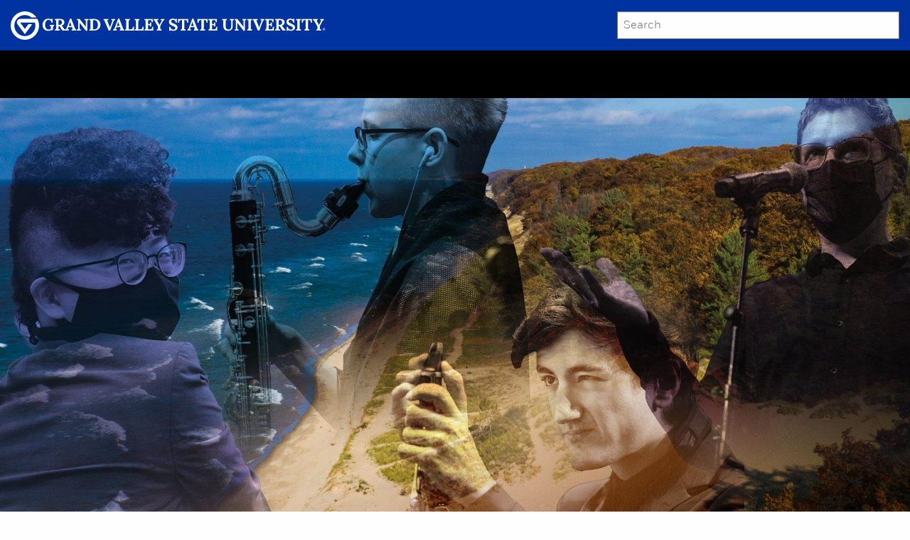

--- FILE ---
content_type: text/html;charset=UTF-8
request_url: https://www.gvsu.edu/gvmagazine/striking-a-chord.htm?fbclid=IwAR0u5pEzVfqLCS_QKJReNmx5E7o_whaT_CxkIX5DZI4sNFRKbTae2Sl_8rU
body_size: 10756
content:
<!doctype html>
<html class="no-js wf-loading" lang="en">
	<head>
		<meta charset="utf-8">
		<meta http-equiv="x-ua-compatible" content="ie=edge">
		<meta name="viewport" content="width=device-width, initial-scale=1.0">
		<title>Striking a Chord - GVSU New Music Ensemble forges unique path in classical music world - Grand Valley Magazine</title>
		
			<meta name="description" content="Bill&#x20;Ryan,&#x20;an&#x20;avid&#x20;outdoor&#x20;enthusiast,&#x20;got&#x20;to&#x20;thinking&#x20;several&#x20;years&#x20;ago&#x3a;&#x20;Is&#x20;there&#x20;a&#x20;way&#x20;to&#x20;combine&#x20;two&#x20;of&#x20;his&#x20;passions&#x20;--&#x20;nature&#x20;and&#x20;the&#x20;GVSU&#x20;New&#x20;Music&#x20;Ensemble&#x20;that&#x20;he&#x20;leads&#x3f;">
		
		
		<script>
		(function(d) {
			var config = {
				kitId: 'rfs4opa',
				scriptTimeout: 3000,
				async: true
			},
			h=d.documentElement,t=setTimeout(function(){h.className=h.className.replace(/\bwf-loading\b/g,"")+" wf-inactive";},config.scriptTimeout),tk=d.createElement("script"),f=false,s=d.getElementsByTagName("script")[0],a;h.className+=" wf-loading";tk.src='https://use.typekit.net/'+config.kitId+'.js';tk.async=true;tk.onload=tk.onreadystatechange=function(){a=this.readyState;if(f||a&&a!="complete"&&a!="loaded")return;f=true;clearTimeout(t);try{Typekit.load(config)}catch(e){}};s.parentNode.insertBefore(tk,s)
			})(document);
		</script>
		
		<style >
			.wf-loading h1,
			.wf-loading h2,
			.wf-loading h3,
			.wf-loading .pull-quote {
				visibility: hidden;
			}
			.wf-active h1,
			.wf-active h2,
			.wf-active h3.
			.wf-active .pull-quote {
				visibility: visible;
			}
		</style>
		<link rel="stylesheet" href="files/css/app[1731695792].css" media="screen"/>
		
					
					<!-- Google Tag Manager -->
					<script>(function(w,d,s,l,i){w[l]=w[l]||[];w[l].push({'gtm.start':
					new Date().getTime(),event:'gtm.js'});var f=d.getElementsByTagName(s)[0],
					j=d.createElement(s),dl=l!='dataLayer'?'&l='+l:'';j.async=true;j.src=
					'https://www.googletagmanager.com/gtm.js?id='+i+dl;f.parentNode.insertBefore(j,f);
					})(window,document,'script','dataLayer','GTM-PTD73Q');</script>
					
					<script async src="https://apply.gvsu.edu/ping"></script>
				
		
		<script>
			(function(d,i,h,s){h=d.createElement('script');h.async=true;
			h.src='/tools/heatmap/files/js/Heatmap.js?trackerId='+i;s=d.getElementsByTagName('script')[0];
			s.parentNode.insertBefore(h,s)})(document,'A3D0B594-BB0B-C25A-D9FE7296C619F7DB')
		</script>
		
		
	<meta name="category" content="article"><meta name="twitter:card" content="summary_large_image"><meta name="twitter:site" content="https://www.gvsu.edu/gvmagazine/"><meta name="twitter:title" content="Striking&#x20;a&#x20;Chord&#x20;-&#x20;GVSU&#x20;New&#x20;Music&#x20;Ensemble&#x20;forges&#x20;unique&#x20;path&#x20;in&#x20;classical&#x20;music&#x20;world"><meta name="twitter:description" content="Bill&#x20;Ryan,&#x20;an&#x20;avid&#x20;outdoor&#x20;enthusiast,&#x20;got&#x20;to&#x20;thinking&#x20;several&#x20;years&#x20;ago&#x3a;&#x20;Is&#x20;there&#x20;a&#x20;way&#x20;to&#x20;combine&#x20;two&#x20;of&#x20;his&#x20;passions&#x20;--&#x20;nature&#x20;and&#x20;the&#x20;GVSU&#x20;New&#x20;Music&#x20;Ensemble&#x20;that&#x20;he&#x20;leads&#x3f;"><meta name="twitter:image" content="https&#x3a;&#x2f;&#x2f;www.gvsu.edu&#x2f;gvmagazine&#x2f;files&#x2f;img&#x2f;article&#x2f;0744B2D5-E77A-0534-A4FF22896E3774E2&#x2f;750FE16A-A954-06C0-7378E6EFE5142CC3&#x2f;1200.jpg"><meta property="og:site_name" content="GV Magazine"><meta property="og:site" content="https://www.gvsu.edu/gvmagazine"><meta property="og:title" content="Striking&#x20;a&#x20;Chord&#x20;-&#x20;GVSU&#x20;New&#x20;Music&#x20;Ensemble&#x20;forges&#x20;unique&#x20;path&#x20;in&#x20;classical&#x20;music&#x20;world"><meta property="og:description" content="Bill&#x20;Ryan,&#x20;an&#x20;avid&#x20;outdoor&#x20;enthusiast,&#x20;got&#x20;to&#x20;thinking&#x20;several&#x20;years&#x20;ago&#x3a;&#x20;Is&#x20;there&#x20;a&#x20;way&#x20;to&#x20;combine&#x20;two&#x20;of&#x20;his&#x20;passions&#x20;--&#x20;nature&#x20;and&#x20;the&#x20;GVSU&#x20;New&#x20;Music&#x20;Ensemble&#x20;that&#x20;he&#x20;leads&#x3f;"><meta property="og:image" content="https&#x3a;&#x2f;&#x2f;www.gvsu.edu&#x2f;gvmagazine&#x2f;files&#x2f;img&#x2f;article&#x2f;0744B2D5-E77A-0534-A4FF22896E3774E2&#x2f;750FE16A-A954-06C0-7378E6EFE5142CC3&#x2f;1200.jpg"><meta property="og:url" content="https://www.gvsu.edu/gvmagazine/striking-a-chord.htm"><meta property="og:type" content="article"></head>
	<body >
		<header>
			<div id="skip">
				<a href="#content">Skip to Main Content</a>
			</div>
			<div class="grid-x grid-padding-x gvsu-header">
				<div class="small-8 cell">
					<a href="https://www.gvsu.edu">
						<img src="files/img/gvsu_logo_white.svg" alt="Visit the Grand Valley State University Homepage" class="gvsu-header-image" onerror="this.onerror=null;this.src='files/img/gvsu_logo_white.png'" />
					</a>
				</div>
				<div class="small-4 cell">
					<form class="search" action="/searchaction.htm" role="search">
						<input type="hidden" name="media" value="google" />
						<input type="hidden" name="path" value="/gvmagazine" />
						<h2 class="show-for-sr">
							<label for="gv-search-input">Search</label>
						</h2>
						<input type="text" name="search" id="gv-search-input" size="25" maxlength="255" placeholder="Search" />
						<button type="submit" class="btn btn-default show-for-sr" aria-hidden="true" tabindex="-1">Submit</button>
					</form>
				</div>
			</div>
			
				<div class="grid-x grid-padding-x navigation sticky-div ">
					<div class="small-6 cell">
						<div id="athing" data-responsive-toggle="toc-menu" data-hide-for="">
							<span class="logo">
								<a href="/gvmagazine">
									<img src="/gvmagazine/files/img/GVM_black.png" alt="Grand Valley State University Logo" />
									<h1 class="show-for-sr">Grand Valley Magazine</h1>
								</a>
							</span>
							<button style="color:white" type="button" data-toggle="toc-menu" id="menu-button">
								<span id="span-menu-icon">
									<span class="menu-icon"></span>
								</span>
								<span class="show-for-sr">Menu</span>
							</button>
						</div>
					</div>
					<div class="small-6 cell top-padding">
						<div class="float-right">
							
						</div>
					</div>
					<div class="small-12 cell">
						
		<div id="toc-menu" role="menubar" data-toggler data-animate="fade-in fade-out">
			<ul id="ul-toc-menu" class="vertical menu accordion-menu" data-accordion-menu >
				<li class="issue-title">
					<a href="/gvmagazine/spring-2022.htm">Spring 2022</a>
				</li>
				
					<li>
						<div>
							<a href="were-back.htm">We&#x27;re back&#x21;</a> &#8212 <span class="category">Alumni News</span>
						</div>
					</li>
				
					<li>
						<div>
							<a href="alumna-returns-to-campus-as-ace-fellow-to-learn-from-university-leaders.htm">Alumna returns to campus as ACE fellow to learn from university leaders</a> &#8212 <span class="category">Alumni Profile</span>
						</div>
					</li>
				
					<li>
						<div>
							<a href="trailblazer-joan-boands-legacy-continues-following-her-death-4.htm">Trailblazer Joan Boand&#x27;s legacy continues following her death</a> &#8212 <span class="category">Athletics</span>
						</div>
					</li>
				
					<li>
						<div>
							<a href="bhsh-system-and-gvsu-break-new-ground-to--tackle-nursing-shortage.htm">BHSH System and GVSU break new ground to  tackle nursing shortage</a> &#8212 <span class="category">Briefs</span>
						</div>
					</li>
				
					<li>
						<div>
							<a href="keeping-it-local.htm">Keeping it local</a> &#8212 <span class="category">Briefs</span>
						</div>
					</li>
				
					<li>
						<div>
							<a href="long-time-meijer-executive-named-new-vice-president-mclogan-announces-retirement.htm">Long-time Meijer executive named new vice president&#x3b; McLogan announces retirement</a> &#8212 <span class="category">Briefs</span>
						</div>
					</li>
				
					<li>
						<div>
							<a href="new-mens-basketball--coach-brings--diverse-resume-2.htm">New men&#x27;s basketball  coach brings  diverse resume</a> &#8212 <span class="category">Briefs</span>
						</div>
					</li>
				
					<li>
						<div>
							<a href="caring-for-michigan-tourism-.htm">Caring for Michigan Tourism</a> &#8212 <span class="category">Feature</span>
						</div>
					</li>
				
					<li>
						<div>
							<a href="level-up.htm">Level Up</a> &#8212 <span class="category">Feature</span>
						</div>
					</li>
				
					<li>
						<div>
							<a href="striking-a-chord.htm">Striking a Chord</a> &#8212 <span class="category">Feature</span>
						</div>
					</li>
				
					<li>
						<div>
							<a href="earth-totem.htm">Earth Totem</a> &#8212 <span class="category">Focal Point &#x2f; Behind the Lens</span>
						</div>
					</li>
				
					<li>
						<div>
							<a href="first-vp-for-student-affairs-its-time-to-get-your-extrovert-on.htm">First VP for Student Affairs&#x3a; It&#x27;s time to &#x27;get your extrovert on&#x27;</a> &#8212 <span class="category">Q &amp; A</span>
						</div>
					</li>
				
					<li>
						<div>
							<a href="benefiting-future-generations-of-learners-leaders-and-lakers.htm">Benefiting future generations of learners, leaders and Lakers</a> &#8212 <span class="category">Supporting Future Leaders</span>
						</div>
					</li>
				
					<li>
						<div>
							<a href="the-road-ahead.htm">The Road Ahead</a> &#8212 <span class="category">Sustainability</span>
						</div>
					</li>
				
					<li>
						<div>
							<a href="the-presidents-page-14.htm">The President&#x27;s Page</a> &#8212 <span class="category">The President&#x27;s Page</span>
						</div>
					</li>
				
			</ul>
		</div>
		<script type="text/javascript">
			document.getElementById('toc-menu').style.display="none";
		</script>
	
					</div>
				</div>
			
		</header>
		
		<main class="row expanded content article" id="content">
			<!-- Your share button code -->
	
		<div class="small-12">
			<img src="/gvmagazine/files/img/article/0744B2D5-E77A-0534-A4FF22896E3774E2/header/1020[44707393].jpg" srcset="/gvmagazine/files/img/article/0744B2D5-E77A-0534-A4FF22896E3774E2/header/800[44707393].jpg 800w, /gvmagazine/files/img/article/0744B2D5-E77A-0534-A4FF22896E3774E2/header/1020[44707393].jpg 1020w, /gvmagazine/files/img/article/0744B2D5-E77A-0534-A4FF22896E3774E2/header/2000[44707393].jpg 2000w" sizes="100vw" class="article-banner" alt="Aerial&#x20;view&#x20;of&#x20;Lake&#x20;Michigan&#x20;shoreline&#x20;with&#x20;photos&#x20;of&#x20;4&#x20;musicians&#x20;overlaid&#x20;on&#x20;top" />
			
		</div>
	

	<div class="small-12 medium-10 medium-offset-1 large-10 large-offset-1 column">
		
			<h1 class="article-heading ">
				Striking a Chord
			</h1>
		
			<h2 class="article-subheading ">
				GVSU New Music Ensemble forges unique path in classical music world
			</h2>
		
			<p class="article-byline">
				Story by Peg West
			</p>
		
		<p class="article-social">
			<a href="http://www.facebook.com/sharer/sharer.php?u=https://www.gvsu.edu/gvmagazine/striking-a-chord.htm"><img src="files/img/facebook[0].svg" alt="Share this page via facebook" /></a>
			<a href="https://twitter.com/intent/tweet?via=gvsu&url=https://www.gvsu.edu/gvmagazine/striking-a-chord.htm" ><img src="files/img/twitter[0].svg" alt="Share this page via twitter" /></a>
		</p>
	</div>
	<div class="row expanded">
		<div class="small-12 ">
			
					<div class="article-content">
				

					<div class="photo photo-offset-full photo-mobile-full border-none">
						<img
							src="[data-uri]"
							data-src="/gvmagazine/files/img/article/0744B2D5-E77A-0534-A4FF22896E3774E2/746728D8-A788-684A-F158E5FE5E179209/500[44707393].jpg"
							data-srcset="
								/gvmagazine/files/img/article/0744B2D5-E77A-0534-A4FF22896E3774E2/746728D8-A788-684A-F158E5FE5E179209/500[44707393].jpg 500w,
								/gvmagazine/files/img/article/0744B2D5-E77A-0534-A4FF22896E3774E2/746728D8-A788-684A-F158E5FE5E179209/770[44707393].jpg 700w
								
									,/gvmagazine/files/img/article/0744B2D5-E77A-0534-A4FF22896E3774E2/746728D8-A788-684A-F158E5FE5E179209/1200[44707393].jpg 1200w,
									/gvmagazine/files/img/article/0744B2D5-E77A-0534-A4FF22896E3774E2/746728D8-A788-684A-F158E5FE5E179209/2000[44707393].jpg 2000w
								
								"
							data-sizes="(min-width:640px) 80vw, 100vw"
							alt="The&#x20;New&#x20;Music&#x20;Ensemble&#x20;stands&#x20;together&#x20;for&#x20;their&#x20;portrait"
							class="lazyload"
						/>
						
						
							<div class="photo-caption text-left">
								<p>
  <strong>
    <em>New Music Ensemble students and commissioned composers are
      pictured with Bill Ryan (sixth from left, top row). Top row, left
      to right: Nathan Hudson, Lydia Seaver, Logan Rutledge, Linus
      Guerra, Noah Braley, Ryan, Christian Glascock, Olivia Kieffer,
      Elijah Smith; bottom row, left to right: Marc Melllits, Elena
      Specht, Tony Manfredonia, Gracie Barrett and Stephanie Bueche.</em>
  </strong>
</p> 
							</div>
						
					</div>
				<p>Bill Ryan, an avid outdoor enthusiast, got to thinking several years
  ago: Is there a way to combine two of his passions — nature and the
  GVSU New Music Ensemble that he leads?</p>
<p>From that initial thought sprung a musical tour de force that has
  seen the acclaimed group crisscross the country to play specially
  commissioned pieces reflecting the natural beauty of national parks.</p>
<p>The tours, which will number five this summer, have earned four
  coveted National Endowment for the Arts grants. They started to take
  shape after Ryan put his idea into action by sending emails detailing
  his proposal to national parks officials.</p>
<p>The response was initially tepid, Ryan said, but he was undeterred.
  He patiently persisted, driven by the same tenacity to expand the
  reach of the ensemble that he has possessed since he founded the group.</p>
<p>Ryan has long sought to leverage what he and others describe as the
  essence of new music — a reflection of contemporary moments and times
  — by exposing the ensemble members to unique situations and opportunities.</p>
<p>Besides the national parks tours, the ensemble also performed
  specially commissioned pieces to capture the majesty of Lake Michigan.
  In March, the ensemble helped mark the 10th anniversary of the annual
  Art Gallery Music Composition Competition — in which student composers
  also taught by Ryan create 60-second works in response to artwork in
  the Louis Armstrong Theatre Lobby — by performing works from current
  student composers as well as selections from former prizewinners who
  competed for alumni prizes.</p>
<p>This creativity and Ryan’s passionate advocacy promoting the
  ensemble’s work has helped attract more interest in the group, which
  has received international recognition and has carved out a niche in
  the classical music scene.</p>
<p>That all starts with the music, and what makes Ryan most proud is
  when the ensemble is lauded for its professional-level quality.</p>
<p>“The fact that we’re covered by some of these publications floors
  me,” Ryan said. “These are mainstream professional publications that
  have an interest in what we’re doing. The students leave here and they
  have press quotes from NPR and the New York Times and others on their
  resumes — as undergrads.”</p> 

					<div class="photo photo-offset-left photo-mobile-full border-none">
						<img
							src="[data-uri]"
							data-src="/gvmagazine/files/img/article/0744B2D5-E77A-0534-A4FF22896E3774E2/718148BD-FAD3-A1AE-8D15AB9FE8FB5CDA/500[44707393].jpg"
							data-srcset="
								/gvmagazine/files/img/article/0744B2D5-E77A-0534-A4FF22896E3774E2/718148BD-FAD3-A1AE-8D15AB9FE8FB5CDA/500[44707393].jpg 500w,
								/gvmagazine/files/img/article/0744B2D5-E77A-0534-A4FF22896E3774E2/718148BD-FAD3-A1AE-8D15AB9FE8FB5CDA/770[44707393].jpg 700w
								
									,/gvmagazine/files/img/article/0744B2D5-E77A-0534-A4FF22896E3774E2/718148BD-FAD3-A1AE-8D15AB9FE8FB5CDA/1200[44707393].jpg 1200w,
									/gvmagazine/files/img/article/0744B2D5-E77A-0534-A4FF22896E3774E2/718148BD-FAD3-A1AE-8D15AB9FE8FB5CDA/2000[44707393].jpg 2000w
								
								"
							data-sizes="(min-width:640px) 45vw, 100vw"
							alt="New&#x20;Music&#x20;Ensemble&#x20;Albums&#x20;&#x28;a&#x20;sampling&#x29;"
							class="lazyload"
						/>
						
						
					</div>
				
					<aside class="sidebar font-fort-black font-small sidebar-offset-left sidebar-mobile-full color-red-orange border-none border-color-gray text-center">
						
							<h3>Steve Reich’s  “Music for 18 Musicians”</h3>
						<p>2007, 14 tracks</p>
<p>
  <strong>The New Music Ensemble’s rendition of the influential
    composer’s work was released to wide acclaim and put the group on
    the music world’s radar.</strong>
</p>
					</aside>
				
					<aside class="sidebar font-fort-black font-small sidebar-offset-left sidebar-mobile-full color-red-orange border-none border-color-gray text-center">
						
							<h3>“RETURN”</h3>
						<p>2017, 15 tracks</p>
<p>
  <strong>Three GVSU graduates, Adam Cuthbert, Matt Finch and Daniel
    Rhode, were commissioned to create an album of compositions.</strong>
</p>
<p>
  <br>
</p>
					</aside>
				
					<aside class="sidebar font-fort-black font-small sidebar-offset-left sidebar-mobile-full color-red-orange border-none border-color-gray text-center">
						
							<h3>“Dawn Chorus”</h3>
						<p>2020, 11 tracks</p>
<p>
  <strong>This album contains selections from the specially commissioned
    compositions inspired by the national parks.</strong>
</p>
<p>
  <br>
</p>
					</aside>
				

					<div class="photo photo-offset-left photo-mobile-full border-none">
						<img
							src="[data-uri]"
							data-src="/gvmagazine/files/img/article/0744B2D5-E77A-0534-A4FF22896E3774E2/74E299B2-BC5B-6482-E3FAA58ACFF187E6/500[44707393].jpg"
							data-srcset="
								/gvmagazine/files/img/article/0744B2D5-E77A-0534-A4FF22896E3774E2/74E299B2-BC5B-6482-E3FAA58ACFF187E6/500[44707393].jpg 500w,
								/gvmagazine/files/img/article/0744B2D5-E77A-0534-A4FF22896E3774E2/74E299B2-BC5B-6482-E3FAA58ACFF187E6/770[44707393].jpg 700w
								
									,/gvmagazine/files/img/article/0744B2D5-E77A-0534-A4FF22896E3774E2/74E299B2-BC5B-6482-E3FAA58ACFF187E6/1200[44707393].jpg 1200w,
									/gvmagazine/files/img/article/0744B2D5-E77A-0534-A4FF22896E3774E2/74E299B2-BC5B-6482-E3FAA58ACFF187E6/2000[44707393].jpg 2000w
								
								"
							data-sizes="(min-width:640px) 45vw, 100vw"
							alt="Headphones"
							class="lazyload"
						/>
						
						
					</div>
				
					<aside class="sidebar font-fort-black font-small sidebar-offset-left sidebar-mobile-full color-red-orange border-none border-color-gray text-center">
						<p>
  <a href="https://newmusicensemble.org/albums/" target="_blank"><em>newmusicensemble.org/albums</em>
  </a></p>
					</aside>
				
						<h2>An ensemble is born, buzz soon follows</h2>
					<p>Ryan’s earliest promotional efforts for the New Music Ensemble
  involved designing posters to intrigue people about what he was
  planning to create. </p>
<p> He arrived at Grand Valley in 2005 to teach composition with the
  added duty of starting a contemporary music ensemble. After taking a
  semester to get organized, Ryan led the New Music Ensemble’s first
  performance in spring 2006.</p>
<p> Just a year later, a seminal performance helped put the ensemble on
  the musical radar and, “We haven’t looked back,” Ryan said. It was
  also a time when Ryan took an unexpected chance to put their music
  into the world.</p>
<p> Ryan had chosen a difficult, specialized piece by renowned composer
  Steve Reich for the ensemble to study and learn to play. His main goal
  was to get through the concert, not record an album.</p>
<p> But the ensemble played the piece remarkably well. Ryan sent a
  recording of the concert to a record label to gauge interest in an
  album, which there was. The ensemble then recorded Steve Reich’s
  “Music for 18 Musicians” over three days at St. Cecilia Music Center
  in Grand Rapids. </p>
<p> “People loved it,” Ryan said.</p>
<p> He added: “I would have been laughed at if I initially said, ‘Let’s
  record an album.’ But I wouldn’t have pursued it if the group wasn’t
  sounding professional.”</p>
<p> The response from the music world was resounding approval. The album
  spent 11 weeks on the Billboard charts and was named one of the top
  five classical recordings of the decade by WNYC.</p>
<p> The New Yorker said, “Michigan musicians play with glistening
  precision.” The San Francisco Chronicle referred to it as the
  “surprise new-music hit of 2007.”</p>
<p> Why did that album strike such a chord? Ryan suspects part of the
  fascination was music aficionados on the coasts discovering a
  performance from undergraduate students at a Midwestern school.</p>
<p> But first and foremost, he said, the quality of the work had to
  shine. At the time, only a handful of professional groups had tackled
  the demanding music that the GVSU ensemble performed, he said. And
  those who know music thought the undergraduates from Grand Valley were
  on par with any professional group.</p>
<p> Once on that radar, the buzz has indeed continued through subsequent
  albums and special performances, including the ongoing tours of
  national parks that have garnered wide interest and accolades. An
  album in 2017, “RETURN,” which included 15 works composed by Ryan’s
  former students, earned praise from NPR’s Tom Huizenga, who said,
  “Calming, alluring and sophisticated all at once, ‘RETURN’ marks a
  high point for Ryan, his ensemble and former students.”</p> 

					<div class="photo photo-full photo-mobile-full border-">
						<img
							src="[data-uri]"
							data-src="/gvmagazine/files/img/article/0744B2D5-E77A-0534-A4FF22896E3774E2/719B872E-C2A6-CC2E-1BDD6ADD2CBADF57/500[44707393].jpg"
							data-srcset="
								/gvmagazine/files/img/article/0744B2D5-E77A-0534-A4FF22896E3774E2/719B872E-C2A6-CC2E-1BDD6ADD2CBADF57/500[44707393].jpg 500w,
								/gvmagazine/files/img/article/0744B2D5-E77A-0534-A4FF22896E3774E2/719B872E-C2A6-CC2E-1BDD6ADD2CBADF57/770[44707393].jpg 700w
								
									,/gvmagazine/files/img/article/0744B2D5-E77A-0534-A4FF22896E3774E2/719B872E-C2A6-CC2E-1BDD6ADD2CBADF57/1200[44707393].jpg 1200w,
									/gvmagazine/files/img/article/0744B2D5-E77A-0534-A4FF22896E3774E2/719B872E-C2A6-CC2E-1BDD6ADD2CBADF57/2000[44707393].jpg 2000w
								
								"
							data-sizes="(min-width:640px) 56vw, 100vw"
							alt="Musicians&#x20;sit&#x20;outside&#x20;in&#x20;front&#x20;of&#x20;a&#x20;lake&#x20;with&#x20;mountains&#x20;behind&#x20;them"
							class="lazyload"
						/>
						
						
							<div class="photo-caption text-left">
								<p>
  <strong>
    <em>The New Music Ensemble performs in 2018 at Olympic National Park
      in Washington. To see more photos of the New Music Ensemble on
      their past tours visit </em>
  </strong>
  <a href="https://newmusicensemble.org/" target="_blank"><strong>
      <em>newmusicensemble.org</em>
    </strong>
  </a>
  <strong>
    <em>.</em>
  </strong>
</p> 
							</div>
						
					</div>
				
						<h2>‘You’re going to play really hard music and play it really well’</h2>
					<p>The GVSU New Music Ensemble has a core group of players on six
  instruments: flute, clarinet, bass clarinet, saxophone, piano and
  percussion. A seventh student works as a sound engineer.</p>
<p> The goal is to expose students to contemporary music “that’s alive
  and created in the last 25 years. For the most part, the focus is on
  right now,” he said. This approach complements what students are
  learning in other music classes, with composers and pieces that are
  often hundreds of years old.</p>
<p> That lineage runs through contemporary classical music, Ryan said,
  with the genre running the gamut from paying homage to these long-ago
  composers to creating pieces that are experimental, such as going to
  auto junkyards to use brake drums for percussion. Modern classical
  composers also borrow elements from folk, pop, jazz and other music
  genres and, routinely, incorporate electronics and other aspects of technology.</p>
<p> “It is exciting to me and to our players that our programs can be
  very diverse, and they are learning new performance techniques from
  composition to composition often because it’s so wide open,” Ryan said.</p>
<p> The wide-open nature attracted Ashley Stanley ‘14 to Grand Valley.
  Stanley, a flute player, came across the ensemble’s music on YouTube
  while considering whether to attend GVSU.</p>
<p> “I thought, ‘This is the coolest thing I have seen someone do with a
  classical instrument,” Stanley said. “The first thing I did was knock
  on Bill Ryan’s door and ask if he needed a flute player.”</p>
<p> Stanley said new music has an equalizing quality because it’s
  accessible to all listeners, no matter their level of musical knowledge.</p>
<p> “When I go to a new music concert, the focus is much more on the
  artistry and a lot less on the historical knowledge,” Stanley said.</p>
<p> And performing in the New Music Ensemble meant exhibiting top-notch
  artistry, Stanley said. “You’re going to play really hard music and
  play it really well. That’s just Bill’s expectation.”</p>
<p> Gracie Barrett, who is majoring in music education with a
  concentration on clarinet performance, played clarinet for two years
  in the ensemble and most recently switched to bass clarinet. </p>
<p> “One of my favorite parts of new music is how culturally relevant it
  is and how in the moment you get to be in the music,” Barrett said.</p>
<p> Barrett said the quality level from an undergraduate ensemble is
  remarkable, and credited Ryan with his determination to elevate the
  group’s work in the music world, leading to wide acclaim.</p>
<p> Another advantage of working with new music is the opportunity to
  collaborate with composers and get insight on their thinking, Barrett said.</p>
<p> That is a crucial part of the national parks tours.</p> 
						<h2>Natural beauty, beautiful music</h2>
					<p>Stanley was part of the first tour of national parks, and quickly
  overcame some initial skepticism to come to see that time as a
  “life-changing experience.”</p>
<p> Barrett described participating in the latest tour, which took the
  ensemble to national parks in the eastern and middle parts of the
  U.S., the same way, saying it was a “spiritual experience.” “It was
  kind of life changing to see these different landscapes and then
  perform brand new music in these landscapes that are so beautiful,”
  Barrett said.</p>
<p> So far, the ensemble has visited 20 national parks, with plans to
  visit five more in summer of 2022, Ryan said.</p>
<p> Ryan commissions composers to create music that reflects a feature
  of a national park that inspires the artist. Ensemble players work
  with the composer in rehearsals, then travel to the parks to perform
  the specially commissioned piece for that location as well as others.</p>
<p> Their travels have taken them from Yellowstone National Park to
  Acadia National Park in Maine to Indiana Dunes National Park. Ryan has
  regularly received National Endowment for the Arts grants to help fund
  the journeys.</p>
<p> And while Ryan hadn’t set out to create an album from the
  performances, he was inspired to do so when considering the work they
  had received from composers. That led to 2020’s “Dawn Chorus,” an
  11-track album that included all of the pieces from the 2016 tour as
  well as selections from the 2014 performances. It was the ensemble’s
  fifth commercial recording.</p>
<p> This melding of the outdoors and the music of the ensemble that Ryan
  envisioned those many years ago has proven to be a success that has
  continued to keep the New Music Ensemble on the musical radar.</p>
<p> But even more importantly, Ryan said, these tours have continually
  inspired both him and the talented, revolving group of undergraduates
  who play new music at a professional level.</p>
<p> “We’re performing the compositions in the locations and with the
  backdrops that inspired them. It can be a very emotional experience
  for us,” Ryan said. </p>
<p> “I don’t know who has the better experience, the audience or us.”</p> 
					</div>
				
		</div>
	</div>
		<div class="row">
			<div class="small-12 medium-10 medium-offset-1 large-8 large-offset-2 column">
				<div class="article-tags">
					<h2>Tags</h2>
					<hr />
					
					<ul>
						<li>
							<a href="spring-2022.htm">
								Spring 2022
							</a>
						</li>
						<li>
							<a href="features.htm">
								Feature
							</a>
						</li>
					</ul>
				</div>
			</div>
		</div>
	</div>
	<div class="row expanded">
		<div class="small-12 medium-10 medium-offset-1">
			<div class="small-12 column">
				<h2 class="color-gray">You Might Also Like</h2>
			</div>
			
				<div class="medium-4 column">
					<a href="caring-for-michigan-tourism-.htm">
						<img src="[data-uri]" data-src="/gvmagazine/files/img/article/A63C7880-A20E-7B57-8F908B48AF27D9CE/DD4CB1E8-9AD2-8D4E-D99AE2802BEFEEBB/500.jpg" data-srcset="/gvmagazine/files/img/article/A63C7880-A20E-7B57-8F908B48AF27D9CE/DD4CB1E8-9AD2-8D4E-D99AE2802BEFEEBB/500[44707405].jpg 500w" data-sizes="(min-width:1000px) 33vw, 100vw" alt="Read article Caring for Michigan Tourism" class="lazyload category-photo" />
						
					</a>
					<h2>
						<a href="caring-for-michigan-tourism-.htm">
							Caring for Michigan Tourism
						</a>
					</h2>
					<p>
						Professor&#x27;s project reaches 10th anniversary and &#x24;1 million in volunteer value.
					</p>
					<p class="meta">
						<a href="spring-2022.htm">Spring 2022</a><span class="tag-divider">|</span><a href="features.htm">Feature</a>
					</p>
				</div>
			
				<div class="medium-4 column">
					<a href="level-up.htm">
						<img src="[data-uri]" data-src="/gvmagazine/files/img/article/A5FC538D-D77D-E90F-5D5C5BCD9BADA128/9E5FBD69-DB54-9967-AB995C308BEB328D/500.jpg" data-srcset="/gvmagazine/files/img/article/A5FC538D-D77D-E90F-5D5C5BCD9BADA128/9E5FBD69-DB54-9967-AB995C308BEB328D/500[44708397].jpg 500w" data-sizes="(min-width:1000px) 33vw, 100vw" alt="Read article Level Up" class="lazyload category-photo" />
						
					</a>
					<h2>
						<a href="level-up.htm">
							Level Up
						</a>
					</h2>
					<p>
						Laker Esports Center provides access to gaming, creates community.
					</p>
					<p class="meta">
						<a href="spring-2022.htm">Spring 2022</a><span class="tag-divider">|</span><a href="features.htm">Feature</a>
					</p>
				</div>
			
				<div class="medium-4 column">
					<a href="learning-across-generations.htm">
						<img src="[data-uri]" data-src="/gvmagazine/files/img/article/89010735-A75D-5EA2-46325B7C25FDB2FD/8909BF64-02EB-61BE-72F22537F874CC90/500.jpg" data-srcset="/gvmagazine/files/img/article/89010735-A75D-5EA2-46325B7C25FDB2FD/8909BF64-02EB-61BE-72F22537F874CC90/500[43483587].jpg 500w" data-sizes="(min-width:1000px) 33vw, 100vw" alt="Read article Learning across generations" class="lazyload category-photo" />
						
					</a>
					<h2>
						<a href="learning-across-generations.htm">
							Learning across generations
						</a>
					</h2>
					<p>
						Unique class finds solutions to help common aging issues
					</p>
					<p class="meta">
						<a href="winter-2018.htm">Winter 2018</a><span class="tag-divider">|</span><a href="features.htm">Feature</a>
					</p>
				</div>
			
		<hr />
		<div class="row expanded issue-links">
			<div class="small-12 tk-kepler-std">
				<div class="row expanded">
					<div class="small-12 column">
						<h2>In This Issue&#8230;</h2>
					</div>
				</div>
				<div class="row expanded">
					<div class="small-12 medium-4 column">
						<h3>Features</h3>
						<ul>
							
								<li>
									<a href="level-up.htm">Level Up</a>
								</li>
							
								<li>
									<a href="caring-for-michigan-tourism-.htm">Caring for Michigan Tourism</a>
								</li>
							
								<li>
									<a href="striking-a-chord.htm">Striking a Chord</a>
								</li>
							
						</ul>
					</div>
					<div class="small-12 medium-4 column">
						<h3>Campus News</h3>
						<ul>
							
								<li>
									<a href="athletics.htm?issue=spring-2022">Athletics<span class="show-for-sr"> in the Spring 2022 issue</a></span>
								</li>
							
								<li>
									<a href="briefs.htm?issue=spring-2022">Briefs<span class="show-for-sr"> in the Spring 2022 issue</a></span>
								</li>
							
								<li>
									<a href="focal-point--behind-the-len.htm?issue=spring-2022">Focal Point &#x2f; Behind the Lens<span class="show-for-sr"> in the Spring 2022 issue</a></span>
								</li>
							
								<li>
									<a href="q--a.htm?issue=spring-2022">Q &amp; A<span class="show-for-sr"> in the Spring 2022 issue</a></span>
								</li>
							
								<li>
									<a href="sustainability.htm?issue=spring-2022">Sustainability<span class="show-for-sr"> in the Spring 2022 issue</a></span>
								</li>
							
								<li>
									<a href="the-presidents-page.htm?issue=spring-2022">The President&#x27;s Page<span class="show-for-sr"> in the Spring 2022 issue</a></span>
								</li>
							
						</ul>
						</div>
					<div class="small-12 medium-4 column">
						<h3>Alumni</h3>
						<ul>
							
								<li>
									<a href="alumni-news.htm?issue=spring-2022">
										Alumni News<span class="show-for-sr"> in the Spring 2022 issue</span>
									</a>
								</li>
							
								<li>
									<a href="alumni-profile.htm?issue=spring-2022">
										Alumni Profile<span class="show-for-sr"> in the Spring 2022 issue</span>
									</a>
								</li>
							
								<li>
									<a href="supporting-future-leaders.htm?issue=spring-2022">
										Supporting Future Leaders<span class="show-for-sr"> in the Spring 2022 issue</span>
									</a>
								</li>
							
						</ul>
					</div>
				</div>
			</div>
		</div>
	
		</div>
	</div>
		</main>
		<footer>
			<h2 class="show-for-sr">Contact Grand Valley Magazine</h2>
			<div class="footer-top">
				<div class="grid-x grid-padding-x">
					<div class="cell small-12 small-offset-1 large-5">
						<ul class="footer-nav">
							<li>
								<a href="/gvmagazine">Current Issue</a>
							</li>
							<li>
								<a href="/gvmagazine/archive.htm">Past Issues</a>
							</li>
							<li>
								<a href="/gvmagazine/about.htm">About & Staff</a>
							</li>
							<li>
								<a href="/gvmagazine/advertising.htm">Advertising</a>
							</li>
							<li>
								<a href="/giving">Give to Grand Valley</a>
							</li>
							<li>
								<a href="/alumni">Alumni Relations</a>
							</li>
							<li class="extra-space">
								<a href="/cdn-cgi/l/email-protection#355243585452544f5c5b5075524346401b505140">Contact Us</a>
							</li>
							<li class="social-icons-li">
								<a href="https://www.facebook.com/grandvalley" targer="_blank"><img src="/gvmagazine/files/img/facebook.png" alt="A picture of facebook icon" /></a>
								<a href="https://instagram.com/gvsu/" targer="_blank"><img src="/gvmagazine/files/img/instagram.png" alt="A picture of instagram icon" /></a>
								<a href="https://twitter.com/GVSU" targer="_blank"><img src="/gvmagazine/files/img/twitter.png" alt="A picture of twitter icon" /></a>
								<a href="https://www.youtube.com/user/gvsu" targer="_blank"><img src="/gvmagazine/files/img/youtube.png" alt="A picture of youtube icon" /></a>
								<a href="https://www.tiktok.com/@grandvalleystate" targer="_blank"><img src="/gvmagazine/files/img/tiktok.png" alt="A picture of tiktok icon" /></a>
								<a href="https://www.linkedin.com/edu/school?id=18606&trk=edu-up-nav-menu-home" targer="_blank"><img src="/gvmagazine/files/img/linkedin.png" alt="A picture of email icon" /></a>
								<a href="/cdn-cgi/l/email-protection#adcadbc0cccaccd7c4c3c8edcadbded883c8c9d8" targer="_blank"><img src="/gvmagazine/files/img/email.png" alt="A picture of email icon" /></a>
							</li>
						</ul>
					</div>
					<div class="cell small-12 small-offset-1 large-5">
						<div class="show-for-large">
							<img class="float-center logo" src="/gvmagazine/files/img/CircleG.png" alt="Grand Valley State University Logo" />
						</div>
						<div class="show-for-small hide-for-large" style="margin-top:1em">
							<img class="logo logo-small" src="/gvmagazine/files/img/CircleG.png" />
						</div>
					</div>
				</div>
			</div>
			<div class="row expanded footer-disclaimers">
				<div class="small-10 small-offset-1 column">
					<ul class="menu">
						<li>
							<a href="/antidiscriminationstatement.htm">GVSU is an A/EO Institution</a>
						</li>
						<li>
							<a href="/privacystatement.htm">Privacy Policy</a>
						</li>
						<li>
							<a href="/disclosures/">Disclosures</a>
						</li>
						<li class="menu-text">Copyright &copy; 2025 GVSU</li>
					</ul>
				</div>
			</div>
		</footer>
		
			<script data-cfasync="false" src="/cdn-cgi/scripts/5c5dd728/cloudflare-static/email-decode.min.js"></script><script type="module" src="files/js/app.min[1731695792].js" async></script>
			
	</body>
</html> 

--- FILE ---
content_type: text/css
request_url: https://tags.srv.stackadapt.com/sa.css
body_size: -11
content:
:root {
    --sa-uid: '0-4076fbf3-39ea-5019-7bb2-46f64bdb2af6';
}

--- FILE ---
content_type: image/svg+xml
request_url: https://www.gvsu.edu/gvmagazine/files/img/facebook[0].svg
body_size: -24
content:
<?xml version="1.0" encoding="UTF-8"?><svg id="a" xmlns="http://www.w3.org/2000/svg" viewBox="0 0 150 150"><defs><style>.b{fill:#fff;}</style></defs><path class="b" d="M75,2.5C34.96,2.5,2.5,34.97,2.5,75.01s32.46,72.49,72.5,72.49,72.5-32.45,72.5-72.49S115.03,2.5,75,2.5M94.19,74.71h-12.56v44.77h-18.6v-44.77h-8.85v-15.81h8.85v-10.25c0-7.32,3.48-18.76,18.78-18.76l13.77.05v15.35h-9.99c-1.64,0-3.95.82-3.95,4.3v9.31h14.19l-1.62,15.81Z"/></svg>

--- FILE ---
content_type: image/svg+xml
request_url: https://www.gvsu.edu/gvmagazine/files/img/twitter[0].svg
body_size: 263
content:
<?xml version="1.0" encoding="utf-8"?>
<!-- Generator: Adobe Illustrator 27.8.1, SVG Export Plug-In . SVG Version: 6.00 Build 0)  -->
<svg version="1.1" id="Layer_1" xmlns="http://www.w3.org/2000/svg" xmlns:xlink="http://www.w3.org/1999/xlink" x="0px" y="0px"
	 viewBox="0 0 17.2 17.1" style="enable-background:new 0 0 17.2 17.1;" xml:space="preserve">
<style type="text/css">
	.st0{clip-path:url(#SVGID_00000138539477982673434130000011143819596449396378_);fill:#A6A8AA;}
</style>
<g>
	<defs>
		<rect id="SVGID_1_" x="0.4" y="0.3" width="16.4" height="16.4"/>
	</defs>
	<clipPath id="SVGID_00000148652064016618236650000010143213765480333188_">
		<use xlink:href="#SVGID_1_"  style="overflow:visible;"/>
	</clipPath>
	<path style="clip-path:url(#SVGID_00000148652064016618236650000010143213765480333188_);fill:#A6A8AA;" d="M11.5,12L6.4,4.6H5.5
		l5.2,7.4H11.5z M9.5,7.6l3.6,5.2h-2.9l0-0.1L7.9,9.5l-2.9,3.3H3.9l3.5-4.1L4,3.8h2.9l0,0.1L9,6.9l2.7-3.1h1.1L9.5,7.6z M16.8,8.5
		c0-4.5-3.7-8.2-8.2-8.2S0.4,4,0.4,8.5s3.7,8.2,8.2,8.2S16.8,13.1,16.8,8.5"/>
</g>
</svg>


--- FILE ---
content_type: image/svg+xml
request_url: https://www.gvsu.edu/gvmagazine/files/img/gvsu_logo_white.svg
body_size: 3663
content:
<svg xmlns="http://www.w3.org/2000/svg" width="365.85" height="33" viewBox="0 0 365.85 33" xmlns:v="https://vecta.io/nano"><g fill="#fff"><path d="M43.62 22.58c-1.38 0-2.56-.3-3.54-.91s-1.72-1.43-2.23-2.47-.77-2.19-.77-3.47a8.31 8.31 0 0 1 .41-2.6c.28-.86.69-1.64 1.24-2.34s1.25-1.26 2.09-1.68 1.82-.62 2.93-.62c.35 0 .74.03 1.17.11a9.05 9.05 0 0 1 1.32.32c.44.14.83.31 1.18.52l-.08-.81h1.48v4.49h-1.25c-.12-.72-.34-1.32-.67-1.79a3.33 3.33 0 0 0-1.25-1.08c-.5-.25-1.05-.36-1.65-.36-.67 0-1.25.15-1.75.46s-.9.72-1.22 1.23-.56 1.1-.73 1.75c-.16.66-.24 1.33-.24 2.02 0 1.1.15 2.08.46 2.94s.76 1.53 1.36 2.03 1.33.74 2.2.74c.24 0 .53-.02.87-.06a6.76 6.76 0 0 0 1-.18c.34-.08.62-.18.84-.29v-1.79l.03-1 .05-.73a8.07 8.07 0 0 1-.77.03l-.67.03v-1.48h5.12v1.27c-.22.02-.4.04-.56.08s-.3.11-.4.22c-.11.11-.19.27-.24.49s-.08.51-.08.89v3.08h-.46a4.24 4.24 0 0 0-1.11.15l-1.2.35c-.4.12-.83.22-1.31.32-.47.1-1 .14-1.58.14h0zm32.02-1.79c-.2 0-.4.03-.62.05-.03-.3-.1-.64-.23-1.03l-.31-.88-4.1-10.49h-1.35l-3.75 10.3-.43 1.08c-.15.34-.33.61-.55.81s-.48.36-.83.36a1.36 1.36 0 0 1-.75-.2c-.22-.13-.44-.31-.66-.56-.22-.26-.47-.61-.75-1.04l-.9-1.35c-.17-.25-.37-.5-.61-.73s-.48-.4-.73-.5c.76-.22 1.38-.51 1.88-.89.5-.37.87-.8 1.11-1.29a3.63 3.63 0 0 0 .4-1.54c.03-1.03-.19-1.84-.63-2.45s-1.09-1.04-1.92-1.31-1.81-.4-2.94-.39l-2.73.02-2.73.02v1.48c.14-.02.36-.03.67-.03l.77-.03-.05.73-.03 1v7.38c0 .51-.05.89-.16 1.12s-.26.38-.46.44-.45.1-.74.12v1.27h5.72v-1.48h-.46l-.65.02c-.22 0-.4.02-.54.03.03-.17.04-.41.06-.73l.02-1.02v-2.06h1c.13.13.25.28.38.46l.43.66 1.42 2.31.73 1.09c.23.31.46.56.68.73h7.26v-1.54h-.62c-.29 0-.54.03-.74.05l.34-.82.28-.74.31-.9 4.18-.08.39 1.06c.13.32.2.61.21.87.02.26-.05.46-.19.61s-.38.22-.74.22v1.27h5.18v-1.48h-.49l-.02-.03zm-17.35-5.46c-.44.21-1.01.32-1.74.32-.17 0-.33 0-.48-.03s-.3-.03-.44-.05v-3.95c0-.45.05-.78.15-1s.25-.36.45-.42c.19-.07.42-.09.69-.09.19 0 .44.03.73.07a2.21 2.21 0 0 1 .88.33c.29.18.53.44.73.79.19.35.29.83.29 1.45 0 .66-.1 1.2-.3 1.63a1.93 1.93 0 0 1-.95.96h0zm9.29 1.55l.87-2.5c.22-.6.38-1.12.48-1.56l.23-.98h.02l.29 1.24.44 1.39.89 2.4h-3.21 0zm19.83 5.58l-6.16-7.87-.52-.69-.54-.75h-.02l.04 5.97-.02 1-.06.73c.2-.03.46-.04.78-.05h.67v1.48h-4.39v-1.27c.3-.02.54-.05.74-.12a.79.79 0 0 0 .46-.44c.11-.23.16-.61.16-1.12l-.04-7.38.02-1 .06-.73c-.2.02-.46.03-.78.03l-.68.03V8.8h3.03l5.89 7.43.8 1.06.55.77h.02v-6.1l.02-1 .04-.73a8.07 8.07 0 0 1-.77.03l-.67.03V8.81h4.39v1.27c-.29.02-.52.05-.73.12a.82.82 0 0 0-.47.43c-.11.23-.16.6-.16 1.13v10.72h-1.64v.03zm4.06-1.47c.3-.02.54-.05.74-.12a.79.79 0 0 0 .46-.44c.11-.23.16-.61.16-1.12v-7.38l.03-1 .05-.73a8.07 8.07 0 0 1-.77.03l-.67.03V8.78l5.61-.02c1.27 0 2.37.19 3.31.56.93.38 1.69.89 2.29 1.53a6.31 6.31 0 0 1 1.34 2.15c.29.79.44 1.59.44 2.38a7.24 7.24 0 0 1-.41 2.39c-.28.81-.71 1.55-1.3 2.23-.59.67-1.36 1.22-2.31 1.64s-2.1.62-3.45.62h-5.51v-1.27l-.02.02zm4.16-1.88l-.02 1-.06.73c.13-.02.3-.02.53 0l.7.02h.6c.71 0 1.32-.14 1.82-.42a3.54 3.54 0 0 0 1.25-1.15c.33-.48.56-1.02.73-1.63s.23-1.22.23-1.86c0-1.31-.18-2.38-.54-3.21s-.86-1.46-1.51-1.87-1.42-.63-2.32-.66a2.31 2.31 0 0 0-.78.08c-.22.06-.37.22-.47.46-.1.23-.15.6-.15 1.1v7.41h0zm18.4 3.28l-4.43-10.34-.36-1c-.11-.34-.18-.62-.18-.83l-.56.03c-.18 0-.33.02-.47.03V8.8h5.68v1.27c-.47-.02-.83.09-1.09.31-.25.22-.26.61-.03 1.17l.89 2.18.89 2.18.56 1.42.54 1.34h.02l.46-1.29.47-1.37.49-1.35.49-1.34.48-1.34.32-.89c.15-.38.3-.66.47-.87-.2.02-.47.03-.79.03l-.69.03V8.8h4.33v1.27a1.73 1.73 0 0 0-1.14.48c-.32.31-.62.83-.9 1.58l-.65 1.7-.63 1.71-.64 1.71-.65 1.71-.63 1.7-.65 1.71h-1.58v.03zm5.3-.12v-1.33c.36 0 .65-.1.87-.31.22-.2.4-.47.55-.81l.43-1.08 3.75-10.3h1.35l4.1 10.49c.08.19.18.49.31.88s.2.73.23 1.03c.22-.03.43-.04.62-.05h.49v1.48h-5.18V21c.36 0 .61-.08.74-.22s.19-.35.19-.61a2.95 2.95 0 0 0-.21-.87l-.39-1.06-4.18.08-.31.9-.28.74-.34.82c.2-.03.46-.04.74-.05h.62v1.54h-4.12l.02.03zm4.15-5.39h3.21l-.89-2.4-.45-1.39-.29-1.24h-.02l-.23.98c-.1.44-.26.95-.48 1.56l-.87 2.5h0z"/><use href="#B"/><use href="#B" x="11.24"/><path d="M162.11 17.63c0-.54-.08-.93-.25-1.17s-.4-.4-.68-.46c-.29-.06-.61-.08-.95-.07l-.5.02v3.16l-.02.98-.06.72h2.58c.39 0 .76-.08 1.11-.26a2.12 2.12 0 0 0 .89-.87c.23-.4.35-.95.35-1.64h1.25l-.09 4.23h-10.17V21c.3-.02.54-.05.74-.12a.79.79 0 0 0 .46-.44c.11-.23.16-.61.16-1.12v-7.38l.03-1 .05-.73a8.07 8.07 0 0 1-.77.03l-.67.03V8.79h9.63l.12 3.74h-1.27c0-.71-.13-1.24-.36-1.6a1.85 1.85 0 0 0-.9-.73c-.36-.12-.72-.18-1.06-.16l-.69.02c-.27 0-.5.03-.69.11-.19.07-.34.23-.45.46s-.15.61-.15 1.1v2.88H162l-.08-1.68h1.48v4.68h-1.27v.03zM16.5 33A16.52 16.52 0 0 1 0 16.5 16.52 16.52 0 0 1 16.5 0c5.36 0 10.36 2.6 13.46 6.96h-5.81c-2.16-1.74-4.87-2.69-7.65-2.69-6.75 0-12.23 5.49-12.23 12.23S9.76 28.73 16.5 28.73s12.23-5.49 12.23-12.23a12.04 12.04 0 0 0-.46-3.32l-.05-.18H11.04l5.48 7.39 4.12-5.6h4.53l-8.64 11.72-8.57-11.56c-.89-1.21-1.02-2.72-.35-4.06a3.81 3.81 0 0 1 3.47-2.14h19.99a16.52 16.52 0 0 1-14.58 24.24v.02zm175.47-19.9c-.12-.72-.32-1.32-.62-1.8a3.02 3.02 0 0 0-1.13-1.09c-.46-.24-.99-.36-1.59-.35-.55 0-1.04.15-1.45.46-.42.31-.62.71-.62 1.2 0 .4.11.74.34 1.04s.56.57 1.03.83 1.05.53 1.75.83l1.5.67c.51.26.99.56 1.42.92s.79.76 1.06 1.23.4 1.02.4 1.64c0 .76-.2 1.43-.62 2.02-.41.59-.99 1.05-1.72 1.37s-1.6.49-2.59.49c-.51 0-1.07-.08-1.67-.24s-1.16-.4-1.69-.7l.06.81h-1.48v-4.5h1.27c.18 1.08.59 1.89 1.24 2.44s1.42.82 2.32.82c.46 0 .87-.08 1.21-.25.35-.17.62-.39.81-.67s.29-.57.29-.89c0-.45-.16-.82-.47-1.12s-.71-.55-1.17-.75l-1.43-.6c-.62-.25-1.19-.53-1.72-.82s-.99-.62-1.4-.99c-.4-.37-.71-.8-.93-1.28s-.33-1.04-.33-1.67c0-.4.08-.81.23-1.24s.4-.83.75-1.2a3.83 3.83 0 0 1 1.38-.89c.58-.23 1.29-.35 2.14-.35.51 0 1.07.08 1.69.23s1.13.39 1.57.69l-.08-.79h1.5v4.49h-1.27v.02z"/><use href="#C"/><path d="M205.55 22.27v-1.33c.35 0 .65-.1.87-.31.22-.2.4-.47.55-.81l.43-1.08 3.75-10.3h1.35l4.11 10.49a10.52 10.52 0 0 1 .3.88c.13.39.2.73.23 1.03.22-.03.42-.04.62-.05h.49v1.48h-5.18V21c.36 0 .61-.08.74-.22s.19-.35.19-.61c0-.25-.08-.55-.21-.87l-.39-1.06-4.18.08-.31.9-.28.74-.34.82c.2-.03.46-.04.74-.05h.62v1.54h-4.11v.03zm4.15-5.39h3.21l-.89-2.4-.45-1.39-.29-1.24h-.02l-.23.98a14.26 14.26 0 0 1-.48 1.56l-.87 2.5h0zm18.14-3.74c0-.69-.1-1.26-.29-1.72s-.46-.79-.82-1.02-.78-.33-1.26-.32h-.92v9.03l-.02 1-.06.73c.22-.03.5-.04.83-.05h.7v1.48h-5.62V21c.3-.02.54-.05.74-.12.19-.07.35-.21.46-.44s.16-.61.16-1.12V10.1h-.89c-.73.02-1.31.26-1.73.75s-.63 1.25-.63 2.29h-1.27l.1-4.35h11.67l.12 4.35h-1.28z"/><use href="#D"/><path d="M251.39 10.06c-.29.02-.52.05-.73.12a.82.82 0 0 0-.47.43c-.11.23-.16.6-.16 1.13v5.29c0 .81.08 1.48.26 1.99.17.52.4.93.69 1.23a2.71 2.71 0 0 0 .98.65 3.59 3.59 0 0 0 1.13.21c.71.03 1.31-.11 1.81-.4.5-.3.89-.75 1.16-1.37s.4-1.4.4-2.35v-5.04l.02-1 .06-.73c-.2.02-.46.03-.78.03l-.68.03V8.8h4.47v1.27c-.29.02-.52.05-.73.12a.82.82 0 0 0-.47.43c-.11.23-.16.6-.16 1.13v4.81c0 1.1-.13 2.04-.4 2.81s-.65 1.39-1.14 1.86a4.41 4.41 0 0 1-1.71 1.03 6.94 6.94 0 0 1-2.13.32c-1.08 0-1.98-.15-2.7-.46s-1.29-.73-1.7-1.29c-.42-.55-.72-1.19-.89-1.91s-.26-1.49-.26-2.31v-4.66l.03-1 .05-.73a8.07 8.07 0 0 1-.77.03l-.67.03V8.8h5.52v1.3zm19.42 12.4l-6.16-7.87-.52-.69-.54-.75h-.02l.03 5.97-.02 1a4.15 4.15 0 0 1-.06.73c.2-.03.46-.04.78-.05h.67v1.48h-4.39v-1.27c.3-.02.54-.05.74-.12a.79.79 0 0 0 .46-.44c.11-.23.16-.61.16-1.12l-.04-7.38.02-1a4.15 4.15 0 0 1 .06-.73c-.2.02-.46.03-.78.03l-.68.03V8.8h3.02l5.89 7.43.8 1.06.55.77h.02v-6.1l.02-1 .04-.73a8.07 8.07 0 0 1-.77.03l-.67.03V8.81h4.39v1.27c-.29.02-.52.05-.73.12a.82.82 0 0 0-.47.43c-.11.23-.16.6-.16 1.13v10.72h-1.64v.03zm9.78-12.4c-.29.02-.52.05-.73.12a.82.82 0 0 0-.47.43c-.11.23-.16.6-.16 1.13v7.38l-.02 1-.06.73c.2-.03.46-.04.78-.05h.67v1.48h-5.52v-1.27c.3-.02.54-.05.74-.12.19-.07.35-.21.46-.44s.16-.61.16-1.12v-7.38l.03-1 .05-.73a8.07 8.07 0 0 1-.77.03l-.67.03V8.8h5.52v1.27h0zm6.93 12.33l-4.43-10.34-.36-1c-.11-.34-.18-.62-.18-.83l-.56.03c-.16 0-.33.02-.47.03V8.8h5.68v1.27c-.47-.02-.83.09-1.09.31-.25.22-.26.61-.03 1.17l.89 2.18.89 2.18.56 1.42.54 1.34h.02l.46-1.29.47-1.37.49-1.35.49-1.34.48-1.34.32-.89c.14-.37.3-.66.47-.87-.2.02-.47.03-.79.03l-.69.03V8.8h4.33v1.27a1.73 1.73 0 0 0-1.14.48c-.32.31-.62.83-.9 1.58l-.65 1.7-.63 1.71-.65 1.71-.65 1.71-.63 1.7-.65 1.71h-1.58v.03z"/><use href="#D" x="65.94"/><path d="M307.58 22.27V21c.3-.02.54-.05.74-.12a.79.79 0 0 0 .46-.44c.11-.23.16-.61.16-1.12v-7.38l.03-1 .05-.73a8.07 8.07 0 0 1-.77.03l-.67.03V8.79l2.73-.02 2.73-.02c1.13-.02 2.11.12 2.95.39.83.27 1.48.71 1.92 1.31.45.61.66 1.42.63 2.45-.02.54-.14 1.05-.4 1.54s-.62.92-1.11 1.29-1.12.67-1.88.89c.24.1.49.27.73.5s.44.47.61.73l.9 1.35.75 1.04c.22.26.44.45.66.56a1.81 1.81 0 0 0 .75.2v1.27h-3.18c-.23-.17-.46-.4-.68-.73l-.73-1.09-1.42-2.31-.43-.66a2.56 2.56 0 0 0-.37-.46h-1v2.06l-.02 1.02a4.15 4.15 0 0 1-.06.73c.14-.02.32-.03.54-.03l.65-.02h.46v1.48h-5.72l-.02.02zm5.09-6.63c.72 0 1.3-.11 1.73-.32a1.93 1.93 0 0 0 .95-.96c.19-.43.3-.97.3-1.63 0-.62-.1-1.1-.29-1.45s-.43-.62-.73-.79-.58-.28-.88-.33l-.73-.07a2.31 2.31 0 0 0-.69.09c-.19.07-.34.2-.44.42s-.15.55-.15 1v3.95l.45.05c.15.02.31.03.48.03h0zm15.9-2.54c-.12-.72-.32-1.32-.62-1.8a3.02 3.02 0 0 0-1.13-1.09c-.46-.25-.99-.36-1.59-.35-.55 0-1.04.15-1.45.46-.42.31-.62.71-.62 1.2 0 .4.11.74.34 1.04s.56.57 1.03.83 1.05.53 1.75.83l1.5.67a7.05 7.05 0 0 1 1.42.92c.43.36.79.76 1.06 1.23s.4 1.02.4 1.64c0 .76-.2 1.43-.62 2.02-.41.59-.99 1.05-1.72 1.37s-1.6.49-2.59.49c-.51 0-1.07-.08-1.66-.24-.6-.16-1.16-.4-1.69-.7l.06.81h-1.48v-4.5h1.27c.18 1.08.59 1.89 1.24 2.44s1.42.82 2.32.82c.46 0 .87-.08 1.21-.25.35-.17.62-.39.81-.67s.29-.57.29-.89c0-.45-.16-.82-.47-1.12s-.71-.55-1.17-.75l-1.43-.6c-.62-.25-1.19-.53-1.72-.82s-1-.62-1.4-.99-.71-.8-.93-1.28-.33-1.04-.33-1.67c0-.4.08-.81.23-1.24s.4-.83.75-1.2c.35-.36.81-.67 1.39-.89.57-.23 1.29-.35 2.13-.35.51 0 1.08.08 1.69.23s1.13.39 1.57.69l-.08-.79h1.5v4.49h-1.27v.02zm8.87-3.04c-.29.02-.52.05-.73.12s-.36.21-.47.43c-.11.23-.16.6-.16 1.13v7.38l-.02 1a4.15 4.15 0 0 1-.06.73c.2-.03.46-.04.78-.05h.67v1.48h-5.52v-1.27c.3-.02.54-.05.74-.12a.79.79 0 0 0 .46-.44c.11-.23.16-.61.16-1.12v-7.38l.03-1 .05-.73a8.07 8.07 0 0 1-.77.03l-.67.03V8.8h5.52v1.27h0z"/><use href="#C" x="143.85"/><path d="M365.85 20.7c0 .91-.71 1.57-1.57 1.57s-1.57-.66-1.57-1.57.71-1.57 1.57-1.57 1.57.66 1.57 1.57zm-.26 0a1.31 1.31 0 1 0-2.62 0 1.31 1.31 0 1 0 2.62 0zm-.94.77c-.03-.05-.06-.09-.08-.16l-.05-.25c-.04-.16-.13-.2-.28-.2h-.27v.62h-.31v-1.59h.69c.35 0 .56.16.56.46 0 .24-.18.38-.35.4.14.03.24.1.27.26l.08.3c.02.07.04.13.08.18h-.34zm-.33-1.34h-.34v.48h.34c.19 0 .27-.08.27-.24 0-.14-.08-.24-.27-.24zm-194.36 2.11v-1.26c.3-.02.54-.05.74-.12a.79.79 0 0 0 .46-.44c.11-.23.16-.6.16-1.11v-1.67l-3.9-6.59c-.13-.24-.28-.63-.3-.79l-1.01.03V8.81h5.67v1.26c-.37-.03-.68.02-.92.12s-.39.26-.44.49.03.51.23.88l1.46 2.4c.07.1.16.26.29.49l.4.71c.13.25.24.47.3.67h.02a7.42 7.42 0 0 1 .33-.69l.57-1.19.99-1.96c.06-.14.15-.32.27-.55l.37-.67a6.48 6.48 0 0 1 .37-.55l-.78.04-.69.04V8.82h4.24v1.26c-.45.07-.83.24-1.16.55-.32.3-.67.8-1.04 1.51l-1.25 2.4-1.25 2.4v2.17l-.02.99-.06.73c.22-.03.5-.04.83-.05h.7v1.48h-5.61l.02-.03zm185.45.04v-1.26c.3-.02.54-.05.74-.12a.79.79 0 0 0 .46-.44c.11-.23.16-.6.16-1.11v-1.67l-3.9-6.59c-.13-.24-.28-.63-.3-.79l-1.01.03V8.85h5.67v1.26c-.37-.03-.68.02-.92.12s-.39.26-.44.49.03.51.23.88l1.46 2.4c.07.1.16.26.29.49l.4.71c.13.25.24.47.3.67h.02a7.42 7.42 0 0 1 .33-.69l.57-1.19.99-1.96c.06-.14.15-.32.27-.55l.37-.67a6.48 6.48 0 0 1 .37-.55l-.78.04-.69.04V8.86h4.24v1.26c-.45.07-.83.24-1.16.55s-.67.8-1.04 1.51l-1.25 2.4-1.25 2.4v2.17l-.02.99-.06.73c.22-.03.5-.04.83-.05h.7v1.48h-5.61l.02-.03z"/></g><defs ><path id="B" d="M133.08 22.27V21c.3-.02.54-.05.74-.12a.79.79 0 0 0 .46-.44c.11-.23.16-.61.16-1.12v-7.38l.03-1 .05-.73a8.07 8.07 0 0 1-.77.03l-.67.03V8.79h5.52v1.27c-.29.02-.52.05-.73.12a.82.82 0 0 0-.47.43c-.11.23-.16.6-.16 1.13v7.38l-.02.98-.06.72h2.58c.76 0 1.35-.26 1.78-.79.43-.52.64-1.32.64-2.37h1.29l-.12 4.62h-10.26v.02z"/><path id="C" d="M205.28 13.14c0-.69-.1-1.26-.29-1.72s-.46-.79-.82-1.02-.78-.33-1.26-.32h-.93v9.03l-.02 1a4.15 4.15 0 0 1-.06.73c.22-.03.5-.04.83-.05h.7v1.48h-5.62V21c.3-.02.54-.05.74-.12a.79.79 0 0 0 .46-.44c.11-.23.16-.61.16-1.12V10.1h-.89c-.73.02-1.31.26-1.74.75s-.63 1.25-.63 2.29h-1.27l.1-4.35h11.67l.12 4.35h-1.27 0z"/><path id="D" d="M236.56 17.63c0-.54-.08-.93-.25-1.17s-.4-.4-.68-.46-.61-.08-.95-.07l-.5.02v3.16l-.02.98-.06.72h2.58c.39 0 .76-.08 1.11-.26.36-.18.66-.46.89-.87.23-.4.35-.95.35-1.64h1.25l-.09 4.23h-10.17V21c.3-.02.54-.05.74-.12.19-.07.35-.21.46-.44s.16-.61.16-1.12v-7.38l.03-1 .05-.73a8.07 8.07 0 0 1-.77.03l-.67.03V8.79h9.63l.12 3.74h-1.27c0-.71-.12-1.24-.36-1.6s-.55-.6-.91-.73c-.35-.12-.72-.18-1.06-.16l-.69.02c-.27 0-.5.03-.69.11s-.34.23-.45.46-.15.61-.15 1.1v2.88h2.25l-.08-1.68h1.48v4.68h-1.27v.03z"/></defs></svg>